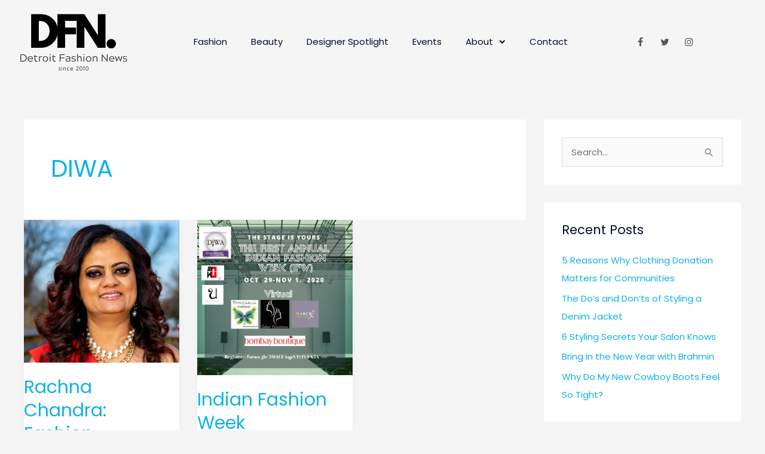

--- FILE ---
content_type: text/css
request_url: https://detroitfashionnews.com/wp-content/uploads/elementor/css/post-12465.css?ver=1769033823
body_size: -94
content:
.elementor-kit-12465{--e-global-color-primary:#98415E;--e-global-color-secondary:#98415E;--e-global-color-text:#000C30;--e-global-color-accent:#98415E;--e-global-color-40138fb2:#6EC1E4;--e-global-color-5d57cba0:#54595F;--e-global-color-9103f59:#7A7A7A;--e-global-color-7283f188:#61CE70;--e-global-color-32e2e9cf:#4054B2;--e-global-color-257ebd6c:#23A455;--e-global-color-46a763ae:#000;--e-global-color-23e3e66c:#FFF;}.elementor-kit-12465 e-page-transition{background-color:#FFBC7D;}.elementor-section.elementor-section-boxed > .elementor-container{max-width:1200px;}.e-con{--container-max-width:1200px;}.elementor-widget:not(:last-child){margin-block-end:20px;}.elementor-element{--widgets-spacing:20px 20px;--widgets-spacing-row:20px;--widgets-spacing-column:20px;}{}h1.entry-title{display:var(--page-title-display);}@media(max-width:1024px){.elementor-section.elementor-section-boxed > .elementor-container{max-width:1024px;}.e-con{--container-max-width:1024px;}}@media(max-width:767px){.elementor-section.elementor-section-boxed > .elementor-container{max-width:767px;}.e-con{--container-max-width:767px;}}

--- FILE ---
content_type: text/css
request_url: https://detroitfashionnews.com/wp-content/uploads/elementor/css/post-10156.css?ver=1769033823
body_size: 194
content:
.elementor-10156 .elementor-element.elementor-element-8def44c > .elementor-container > .elementor-column > .elementor-widget-wrap{align-content:center;align-items:center;}.elementor-widget-image .widget-image-caption{color:var( --e-global-color-text );}.elementor-bc-flex-widget .elementor-10156 .elementor-element.elementor-element-4eada75.elementor-column .elementor-widget-wrap{align-items:center;}.elementor-10156 .elementor-element.elementor-element-4eada75.elementor-column.elementor-element[data-element_type="column"] > .elementor-widget-wrap.elementor-element-populated{align-content:center;align-items:center;}.elementor-widget-nav-menu .elementor-nav-menu--main .elementor-item{color:var( --e-global-color-text );fill:var( --e-global-color-text );}.elementor-widget-nav-menu .elementor-nav-menu--main .elementor-item:hover,
					.elementor-widget-nav-menu .elementor-nav-menu--main .elementor-item.elementor-item-active,
					.elementor-widget-nav-menu .elementor-nav-menu--main .elementor-item.highlighted,
					.elementor-widget-nav-menu .elementor-nav-menu--main .elementor-item:focus{color:var( --e-global-color-accent );fill:var( --e-global-color-accent );}.elementor-widget-nav-menu .elementor-nav-menu--main:not(.e--pointer-framed) .elementor-item:before,
					.elementor-widget-nav-menu .elementor-nav-menu--main:not(.e--pointer-framed) .elementor-item:after{background-color:var( --e-global-color-accent );}.elementor-widget-nav-menu .e--pointer-framed .elementor-item:before,
					.elementor-widget-nav-menu .e--pointer-framed .elementor-item:after{border-color:var( --e-global-color-accent );}.elementor-widget-nav-menu{--e-nav-menu-divider-color:var( --e-global-color-text );}.elementor-10156 .elementor-element.elementor-element-642e5cc .elementor-menu-toggle{margin:0 auto;}.elementor-10156 .elementor-element.elementor-element-642e5cc .elementor-nav-menu--dropdown a:hover,
					.elementor-10156 .elementor-element.elementor-element-642e5cc .elementor-nav-menu--dropdown a:focus,
					.elementor-10156 .elementor-element.elementor-element-642e5cc .elementor-nav-menu--dropdown a.elementor-item-active,
					.elementor-10156 .elementor-element.elementor-element-642e5cc .elementor-nav-menu--dropdown a.highlighted,
					.elementor-10156 .elementor-element.elementor-element-642e5cc .elementor-menu-toggle:hover,
					.elementor-10156 .elementor-element.elementor-element-642e5cc .elementor-menu-toggle:focus{color:#ffffff;}.elementor-10156 .elementor-element.elementor-element-642e5cc .elementor-nav-menu--dropdown a:hover,
					.elementor-10156 .elementor-element.elementor-element-642e5cc .elementor-nav-menu--dropdown a:focus,
					.elementor-10156 .elementor-element.elementor-element-642e5cc .elementor-nav-menu--dropdown a.elementor-item-active,
					.elementor-10156 .elementor-element.elementor-element-642e5cc .elementor-nav-menu--dropdown a.highlighted{background-color:#98415e;}.elementor-bc-flex-widget .elementor-10156 .elementor-element.elementor-element-0ab09cd.elementor-column .elementor-widget-wrap{align-items:center;}.elementor-10156 .elementor-element.elementor-element-0ab09cd.elementor-column.elementor-element[data-element_type="column"] > .elementor-widget-wrap.elementor-element-populated{align-content:center;align-items:center;}.elementor-10156 .elementor-element.elementor-element-b9a3690{--grid-template-columns:repeat(0, auto);--icon-size:16px;--grid-column-gap:5px;--grid-row-gap:0px;}.elementor-10156 .elementor-element.elementor-element-b9a3690 .elementor-widget-container{text-align:center;}.elementor-10156 .elementor-element.elementor-element-b9a3690 .elementor-social-icon{background-color:rgba(0,0,0,0);}.elementor-10156 .elementor-element.elementor-element-b9a3690 .elementor-social-icon i{color:#54595f;}.elementor-10156 .elementor-element.elementor-element-b9a3690 .elementor-social-icon svg{fill:#54595f;}.elementor-theme-builder-content-area{height:400px;}.elementor-location-header:before, .elementor-location-footer:before{content:"";display:table;clear:both;}@media(min-width:768px){.elementor-10156 .elementor-element.elementor-element-29e6fd4{width:20.833%;}.elementor-10156 .elementor-element.elementor-element-4eada75{width:64.583%;}.elementor-10156 .elementor-element.elementor-element-0ab09cd{width:14.58%;}}